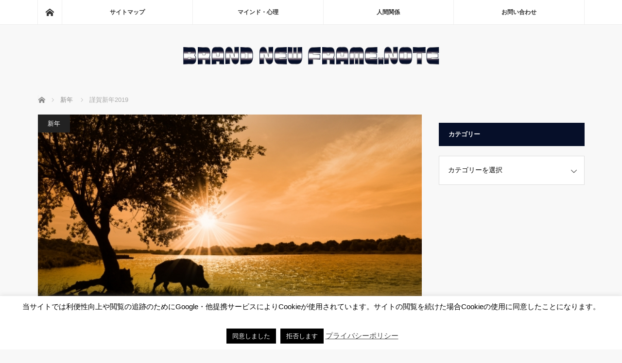

--- FILE ---
content_type: text/html; charset=UTF-8
request_url: https://reframenote.com/1960.html
body_size: 22607
content:
<!DOCTYPE html>
<html class="pc" lang="ja">
<head>
<!-- Google Tag Manager -->
<script>(function(w,d,s,l,i){w[l]=w[l]||[];w[l].push({'gtm.start':
new Date().getTime(),event:'gtm.js'});var f=d.getElementsByTagName(s)[0],
j=d.createElement(s),dl=l!='dataLayer'?'&l='+l:'';j.async=true;j.src=
'https://www.googletagmanager.com/gtm.js?id='+i+dl;f.parentNode.insertBefore(j,f);
})(window,document,'script','dataLayer','GTM-5T2JWPV');</script>
<!-- End Google Tag Manager -->
<meta charset="UTF-8">
<!--[if IE]><meta http-equiv="X-UA-Compatible" content="IE=edge"><![endif]-->
<meta name="viewport" content="width=device-width">
<title>謹賀新年2019 | BRAND NEW FRAME.NOTE</title>
<meta name="description" content="あけましておめでとうございます。2018年はどんな１年でしたか？「仕事でストレスを抱えてしまう日々を耐える1年だった。」「何かを始めようとしたけど、何をしていいかわからず、悶々とした日々を過ごした1年だった。">
<link rel="pingback" href="https://reframenote.com/xmlrpc.php">
<meta name='robots' content='max-image-preview:large' />
<link rel='dns-prefetch' href='//webfonts.xserver.jp' />
<link rel='dns-prefetch' href='//www.google.com' />
<link rel="alternate" type="application/rss+xml" title="BRAND NEW FRAME.NOTE &raquo; フィード" href="https://reframenote.com/feed" />
<link rel="alternate" type="application/rss+xml" title="BRAND NEW FRAME.NOTE &raquo; コメントフィード" href="https://reframenote.com/comments/feed" />
<link rel="alternate" type="application/rss+xml" title="BRAND NEW FRAME.NOTE &raquo; 謹賀新年2019 のコメントのフィード" href="https://reframenote.com/1960.html/feed" />
<link rel="alternate" title="oEmbed (JSON)" type="application/json+oembed" href="https://reframenote.com/wp-json/oembed/1.0/embed?url=https%3A%2F%2Freframenote.com%2F1960.html" />
<link rel="alternate" title="oEmbed (XML)" type="text/xml+oembed" href="https://reframenote.com/wp-json/oembed/1.0/embed?url=https%3A%2F%2Freframenote.com%2F1960.html&#038;format=xml" />
<link rel="preconnect" href="https://fonts.googleapis.com">
<link rel="preconnect" href="https://fonts.gstatic.com" crossorigin>
<link href="https://fonts.googleapis.com/css2?family=Noto+Sans+JP:wght@400;600" rel="stylesheet">
<!-- reframenote.com is managing ads with Advanced Ads 2.0.16 – https://wpadvancedads.com/ --><script id="refra-ready">
			window.advanced_ads_ready=function(e,a){a=a||"complete";var d=function(e){return"interactive"===a?"loading"!==e:"complete"===e};d(document.readyState)?e():document.addEventListener("readystatechange",(function(a){d(a.target.readyState)&&e()}),{once:"interactive"===a})},window.advanced_ads_ready_queue=window.advanced_ads_ready_queue||[];		</script>
		<style id='wp-img-auto-sizes-contain-inline-css' type='text/css'>
img:is([sizes=auto i],[sizes^="auto," i]){contain-intrinsic-size:3000px 1500px}
/*# sourceURL=wp-img-auto-sizes-contain-inline-css */
</style>
<link rel='stylesheet' id='style-css' href='https://reframenote.com/wp-content/themes/mag_tcd036/style.css?ver=4.0' type='text/css' media='screen' />
<style id='wp-block-library-inline-css' type='text/css'>
:root{--wp-block-synced-color:#7a00df;--wp-block-synced-color--rgb:122,0,223;--wp-bound-block-color:var(--wp-block-synced-color);--wp-editor-canvas-background:#ddd;--wp-admin-theme-color:#007cba;--wp-admin-theme-color--rgb:0,124,186;--wp-admin-theme-color-darker-10:#006ba1;--wp-admin-theme-color-darker-10--rgb:0,107,160.5;--wp-admin-theme-color-darker-20:#005a87;--wp-admin-theme-color-darker-20--rgb:0,90,135;--wp-admin-border-width-focus:2px}@media (min-resolution:192dpi){:root{--wp-admin-border-width-focus:1.5px}}.wp-element-button{cursor:pointer}:root .has-very-light-gray-background-color{background-color:#eee}:root .has-very-dark-gray-background-color{background-color:#313131}:root .has-very-light-gray-color{color:#eee}:root .has-very-dark-gray-color{color:#313131}:root .has-vivid-green-cyan-to-vivid-cyan-blue-gradient-background{background:linear-gradient(135deg,#00d084,#0693e3)}:root .has-purple-crush-gradient-background{background:linear-gradient(135deg,#34e2e4,#4721fb 50%,#ab1dfe)}:root .has-hazy-dawn-gradient-background{background:linear-gradient(135deg,#faaca8,#dad0ec)}:root .has-subdued-olive-gradient-background{background:linear-gradient(135deg,#fafae1,#67a671)}:root .has-atomic-cream-gradient-background{background:linear-gradient(135deg,#fdd79a,#004a59)}:root .has-nightshade-gradient-background{background:linear-gradient(135deg,#330968,#31cdcf)}:root .has-midnight-gradient-background{background:linear-gradient(135deg,#020381,#2874fc)}:root{--wp--preset--font-size--normal:16px;--wp--preset--font-size--huge:42px}.has-regular-font-size{font-size:1em}.has-larger-font-size{font-size:2.625em}.has-normal-font-size{font-size:var(--wp--preset--font-size--normal)}.has-huge-font-size{font-size:var(--wp--preset--font-size--huge)}.has-text-align-center{text-align:center}.has-text-align-left{text-align:left}.has-text-align-right{text-align:right}.has-fit-text{white-space:nowrap!important}#end-resizable-editor-section{display:none}.aligncenter{clear:both}.items-justified-left{justify-content:flex-start}.items-justified-center{justify-content:center}.items-justified-right{justify-content:flex-end}.items-justified-space-between{justify-content:space-between}.screen-reader-text{border:0;clip-path:inset(50%);height:1px;margin:-1px;overflow:hidden;padding:0;position:absolute;width:1px;word-wrap:normal!important}.screen-reader-text:focus{background-color:#ddd;clip-path:none;color:#444;display:block;font-size:1em;height:auto;left:5px;line-height:normal;padding:15px 23px 14px;text-decoration:none;top:5px;width:auto;z-index:100000}html :where(.has-border-color){border-style:solid}html :where([style*=border-top-color]){border-top-style:solid}html :where([style*=border-right-color]){border-right-style:solid}html :where([style*=border-bottom-color]){border-bottom-style:solid}html :where([style*=border-left-color]){border-left-style:solid}html :where([style*=border-width]){border-style:solid}html :where([style*=border-top-width]){border-top-style:solid}html :where([style*=border-right-width]){border-right-style:solid}html :where([style*=border-bottom-width]){border-bottom-style:solid}html :where([style*=border-left-width]){border-left-style:solid}html :where(img[class*=wp-image-]){height:auto;max-width:100%}:where(figure){margin:0 0 1em}html :where(.is-position-sticky){--wp-admin--admin-bar--position-offset:var(--wp-admin--admin-bar--height,0px)}@media screen and (max-width:600px){html :where(.is-position-sticky){--wp-admin--admin-bar--position-offset:0px}}

/*# sourceURL=wp-block-library-inline-css */
</style><style id='global-styles-inline-css' type='text/css'>
:root{--wp--preset--aspect-ratio--square: 1;--wp--preset--aspect-ratio--4-3: 4/3;--wp--preset--aspect-ratio--3-4: 3/4;--wp--preset--aspect-ratio--3-2: 3/2;--wp--preset--aspect-ratio--2-3: 2/3;--wp--preset--aspect-ratio--16-9: 16/9;--wp--preset--aspect-ratio--9-16: 9/16;--wp--preset--color--black: #000000;--wp--preset--color--cyan-bluish-gray: #abb8c3;--wp--preset--color--white: #ffffff;--wp--preset--color--pale-pink: #f78da7;--wp--preset--color--vivid-red: #cf2e2e;--wp--preset--color--luminous-vivid-orange: #ff6900;--wp--preset--color--luminous-vivid-amber: #fcb900;--wp--preset--color--light-green-cyan: #7bdcb5;--wp--preset--color--vivid-green-cyan: #00d084;--wp--preset--color--pale-cyan-blue: #8ed1fc;--wp--preset--color--vivid-cyan-blue: #0693e3;--wp--preset--color--vivid-purple: #9b51e0;--wp--preset--gradient--vivid-cyan-blue-to-vivid-purple: linear-gradient(135deg,rgb(6,147,227) 0%,rgb(155,81,224) 100%);--wp--preset--gradient--light-green-cyan-to-vivid-green-cyan: linear-gradient(135deg,rgb(122,220,180) 0%,rgb(0,208,130) 100%);--wp--preset--gradient--luminous-vivid-amber-to-luminous-vivid-orange: linear-gradient(135deg,rgb(252,185,0) 0%,rgb(255,105,0) 100%);--wp--preset--gradient--luminous-vivid-orange-to-vivid-red: linear-gradient(135deg,rgb(255,105,0) 0%,rgb(207,46,46) 100%);--wp--preset--gradient--very-light-gray-to-cyan-bluish-gray: linear-gradient(135deg,rgb(238,238,238) 0%,rgb(169,184,195) 100%);--wp--preset--gradient--cool-to-warm-spectrum: linear-gradient(135deg,rgb(74,234,220) 0%,rgb(151,120,209) 20%,rgb(207,42,186) 40%,rgb(238,44,130) 60%,rgb(251,105,98) 80%,rgb(254,248,76) 100%);--wp--preset--gradient--blush-light-purple: linear-gradient(135deg,rgb(255,206,236) 0%,rgb(152,150,240) 100%);--wp--preset--gradient--blush-bordeaux: linear-gradient(135deg,rgb(254,205,165) 0%,rgb(254,45,45) 50%,rgb(107,0,62) 100%);--wp--preset--gradient--luminous-dusk: linear-gradient(135deg,rgb(255,203,112) 0%,rgb(199,81,192) 50%,rgb(65,88,208) 100%);--wp--preset--gradient--pale-ocean: linear-gradient(135deg,rgb(255,245,203) 0%,rgb(182,227,212) 50%,rgb(51,167,181) 100%);--wp--preset--gradient--electric-grass: linear-gradient(135deg,rgb(202,248,128) 0%,rgb(113,206,126) 100%);--wp--preset--gradient--midnight: linear-gradient(135deg,rgb(2,3,129) 0%,rgb(40,116,252) 100%);--wp--preset--font-size--small: 13px;--wp--preset--font-size--medium: 20px;--wp--preset--font-size--large: 36px;--wp--preset--font-size--x-large: 42px;--wp--preset--spacing--20: 0.44rem;--wp--preset--spacing--30: 0.67rem;--wp--preset--spacing--40: 1rem;--wp--preset--spacing--50: 1.5rem;--wp--preset--spacing--60: 2.25rem;--wp--preset--spacing--70: 3.38rem;--wp--preset--spacing--80: 5.06rem;--wp--preset--shadow--natural: 6px 6px 9px rgba(0, 0, 0, 0.2);--wp--preset--shadow--deep: 12px 12px 50px rgba(0, 0, 0, 0.4);--wp--preset--shadow--sharp: 6px 6px 0px rgba(0, 0, 0, 0.2);--wp--preset--shadow--outlined: 6px 6px 0px -3px rgb(255, 255, 255), 6px 6px rgb(0, 0, 0);--wp--preset--shadow--crisp: 6px 6px 0px rgb(0, 0, 0);}:where(.is-layout-flex){gap: 0.5em;}:where(.is-layout-grid){gap: 0.5em;}body .is-layout-flex{display: flex;}.is-layout-flex{flex-wrap: wrap;align-items: center;}.is-layout-flex > :is(*, div){margin: 0;}body .is-layout-grid{display: grid;}.is-layout-grid > :is(*, div){margin: 0;}:where(.wp-block-columns.is-layout-flex){gap: 2em;}:where(.wp-block-columns.is-layout-grid){gap: 2em;}:where(.wp-block-post-template.is-layout-flex){gap: 1.25em;}:where(.wp-block-post-template.is-layout-grid){gap: 1.25em;}.has-black-color{color: var(--wp--preset--color--black) !important;}.has-cyan-bluish-gray-color{color: var(--wp--preset--color--cyan-bluish-gray) !important;}.has-white-color{color: var(--wp--preset--color--white) !important;}.has-pale-pink-color{color: var(--wp--preset--color--pale-pink) !important;}.has-vivid-red-color{color: var(--wp--preset--color--vivid-red) !important;}.has-luminous-vivid-orange-color{color: var(--wp--preset--color--luminous-vivid-orange) !important;}.has-luminous-vivid-amber-color{color: var(--wp--preset--color--luminous-vivid-amber) !important;}.has-light-green-cyan-color{color: var(--wp--preset--color--light-green-cyan) !important;}.has-vivid-green-cyan-color{color: var(--wp--preset--color--vivid-green-cyan) !important;}.has-pale-cyan-blue-color{color: var(--wp--preset--color--pale-cyan-blue) !important;}.has-vivid-cyan-blue-color{color: var(--wp--preset--color--vivid-cyan-blue) !important;}.has-vivid-purple-color{color: var(--wp--preset--color--vivid-purple) !important;}.has-black-background-color{background-color: var(--wp--preset--color--black) !important;}.has-cyan-bluish-gray-background-color{background-color: var(--wp--preset--color--cyan-bluish-gray) !important;}.has-white-background-color{background-color: var(--wp--preset--color--white) !important;}.has-pale-pink-background-color{background-color: var(--wp--preset--color--pale-pink) !important;}.has-vivid-red-background-color{background-color: var(--wp--preset--color--vivid-red) !important;}.has-luminous-vivid-orange-background-color{background-color: var(--wp--preset--color--luminous-vivid-orange) !important;}.has-luminous-vivid-amber-background-color{background-color: var(--wp--preset--color--luminous-vivid-amber) !important;}.has-light-green-cyan-background-color{background-color: var(--wp--preset--color--light-green-cyan) !important;}.has-vivid-green-cyan-background-color{background-color: var(--wp--preset--color--vivid-green-cyan) !important;}.has-pale-cyan-blue-background-color{background-color: var(--wp--preset--color--pale-cyan-blue) !important;}.has-vivid-cyan-blue-background-color{background-color: var(--wp--preset--color--vivid-cyan-blue) !important;}.has-vivid-purple-background-color{background-color: var(--wp--preset--color--vivid-purple) !important;}.has-black-border-color{border-color: var(--wp--preset--color--black) !important;}.has-cyan-bluish-gray-border-color{border-color: var(--wp--preset--color--cyan-bluish-gray) !important;}.has-white-border-color{border-color: var(--wp--preset--color--white) !important;}.has-pale-pink-border-color{border-color: var(--wp--preset--color--pale-pink) !important;}.has-vivid-red-border-color{border-color: var(--wp--preset--color--vivid-red) !important;}.has-luminous-vivid-orange-border-color{border-color: var(--wp--preset--color--luminous-vivid-orange) !important;}.has-luminous-vivid-amber-border-color{border-color: var(--wp--preset--color--luminous-vivid-amber) !important;}.has-light-green-cyan-border-color{border-color: var(--wp--preset--color--light-green-cyan) !important;}.has-vivid-green-cyan-border-color{border-color: var(--wp--preset--color--vivid-green-cyan) !important;}.has-pale-cyan-blue-border-color{border-color: var(--wp--preset--color--pale-cyan-blue) !important;}.has-vivid-cyan-blue-border-color{border-color: var(--wp--preset--color--vivid-cyan-blue) !important;}.has-vivid-purple-border-color{border-color: var(--wp--preset--color--vivid-purple) !important;}.has-vivid-cyan-blue-to-vivid-purple-gradient-background{background: var(--wp--preset--gradient--vivid-cyan-blue-to-vivid-purple) !important;}.has-light-green-cyan-to-vivid-green-cyan-gradient-background{background: var(--wp--preset--gradient--light-green-cyan-to-vivid-green-cyan) !important;}.has-luminous-vivid-amber-to-luminous-vivid-orange-gradient-background{background: var(--wp--preset--gradient--luminous-vivid-amber-to-luminous-vivid-orange) !important;}.has-luminous-vivid-orange-to-vivid-red-gradient-background{background: var(--wp--preset--gradient--luminous-vivid-orange-to-vivid-red) !important;}.has-very-light-gray-to-cyan-bluish-gray-gradient-background{background: var(--wp--preset--gradient--very-light-gray-to-cyan-bluish-gray) !important;}.has-cool-to-warm-spectrum-gradient-background{background: var(--wp--preset--gradient--cool-to-warm-spectrum) !important;}.has-blush-light-purple-gradient-background{background: var(--wp--preset--gradient--blush-light-purple) !important;}.has-blush-bordeaux-gradient-background{background: var(--wp--preset--gradient--blush-bordeaux) !important;}.has-luminous-dusk-gradient-background{background: var(--wp--preset--gradient--luminous-dusk) !important;}.has-pale-ocean-gradient-background{background: var(--wp--preset--gradient--pale-ocean) !important;}.has-electric-grass-gradient-background{background: var(--wp--preset--gradient--electric-grass) !important;}.has-midnight-gradient-background{background: var(--wp--preset--gradient--midnight) !important;}.has-small-font-size{font-size: var(--wp--preset--font-size--small) !important;}.has-medium-font-size{font-size: var(--wp--preset--font-size--medium) !important;}.has-large-font-size{font-size: var(--wp--preset--font-size--large) !important;}.has-x-large-font-size{font-size: var(--wp--preset--font-size--x-large) !important;}
/*# sourceURL=global-styles-inline-css */
</style>

<style id='classic-theme-styles-inline-css' type='text/css'>
/*! This file is auto-generated */
.wp-block-button__link{color:#fff;background-color:#32373c;border-radius:9999px;box-shadow:none;text-decoration:none;padding:calc(.667em + 2px) calc(1.333em + 2px);font-size:1.125em}.wp-block-file__button{background:#32373c;color:#fff;text-decoration:none}
/*# sourceURL=/wp-includes/css/classic-themes.min.css */
</style>
<link rel='stylesheet' id='cookie-law-info-css' href='https://reframenote.com/wp-content/plugins/cookie-law-info/legacy/public/css/cookie-law-info-public.css?ver=3.3.9.1' type='text/css' media='all' />
<link rel='stylesheet' id='cookie-law-info-gdpr-css' href='https://reframenote.com/wp-content/plugins/cookie-law-info/legacy/public/css/cookie-law-info-gdpr.css?ver=3.3.9.1' type='text/css' media='all' />
<link rel='stylesheet' id='pz-linkcard-css-css' href='//reframenote.com/wp-content/uploads/pz-linkcard/style/style.min.css?ver=2.5.8.4' type='text/css' media='all' />
<link rel='stylesheet' id='sb-type-std-css' href='https://reframenote.com/wp-content/plugins/speech-bubble/css/sb-type-std.css?ver=6.9' type='text/css' media='all' />
<link rel='stylesheet' id='sb-type-fb-css' href='https://reframenote.com/wp-content/plugins/speech-bubble/css/sb-type-fb.css?ver=6.9' type='text/css' media='all' />
<link rel='stylesheet' id='sb-type-fb-flat-css' href='https://reframenote.com/wp-content/plugins/speech-bubble/css/sb-type-fb-flat.css?ver=6.9' type='text/css' media='all' />
<link rel='stylesheet' id='sb-type-ln-css' href='https://reframenote.com/wp-content/plugins/speech-bubble/css/sb-type-ln.css?ver=6.9' type='text/css' media='all' />
<link rel='stylesheet' id='sb-type-ln-flat-css' href='https://reframenote.com/wp-content/plugins/speech-bubble/css/sb-type-ln-flat.css?ver=6.9' type='text/css' media='all' />
<link rel='stylesheet' id='sb-type-pink-css' href='https://reframenote.com/wp-content/plugins/speech-bubble/css/sb-type-pink.css?ver=6.9' type='text/css' media='all' />
<link rel='stylesheet' id='sb-type-rtail-css' href='https://reframenote.com/wp-content/plugins/speech-bubble/css/sb-type-rtail.css?ver=6.9' type='text/css' media='all' />
<link rel='stylesheet' id='sb-type-drop-css' href='https://reframenote.com/wp-content/plugins/speech-bubble/css/sb-type-drop.css?ver=6.9' type='text/css' media='all' />
<link rel='stylesheet' id='sb-type-think-css' href='https://reframenote.com/wp-content/plugins/speech-bubble/css/sb-type-think.css?ver=6.9' type='text/css' media='all' />
<link rel='stylesheet' id='sb-no-br-css' href='https://reframenote.com/wp-content/plugins/speech-bubble/css/sb-no-br.css?ver=6.9' type='text/css' media='all' />
<link rel='stylesheet' id='toc-screen-css' href='https://reframenote.com/wp-content/plugins/table-of-contents-plus/screen.min.css?ver=2411.1' type='text/css' media='all' />
<link rel='stylesheet' id='wp-v-icons-css-css' href='https://reframenote.com/wp-content/plugins/wp-visual-icon-fonts/css/wpvi-fa4.css?ver=6.9' type='text/css' media='all' />
<link rel='stylesheet' id='fancybox-css' href='https://reframenote.com/wp-content/plugins/easy-fancybox/fancybox/1.5.4/jquery.fancybox.min.css?ver=6.9' type='text/css' media='screen' />
<style>:root {
  --tcd-font-type1: Arial,"Hiragino Sans","Yu Gothic Medium","Meiryo",sans-serif;
  --tcd-font-type2: "Times New Roman",Times,"Yu Mincho","游明朝","游明朝体","Hiragino Mincho Pro",serif;
  --tcd-font-type3: Palatino,"Yu Kyokasho","游教科書体","UD デジタル 教科書体 N","游明朝","游明朝体","Hiragino Mincho Pro","Meiryo",serif;
  --tcd-font-type-logo: "Noto Sans JP",sans-serif;
}</style>
<script type="text/javascript" src="https://reframenote.com/wp-includes/js/jquery/jquery.min.js?ver=3.7.1" id="jquery-core-js"></script>
<script type="text/javascript" src="https://reframenote.com/wp-includes/js/jquery/jquery-migrate.min.js?ver=3.4.1" id="jquery-migrate-js"></script>
<script type="text/javascript" src="//webfonts.xserver.jp/js/xserverv3.js?fadein=0&amp;ver=2.0.9" id="typesquare_std-js"></script>
<script type="text/javascript" id="cookie-law-info-js-extra">
/* <![CDATA[ */
var Cli_Data = {"nn_cookie_ids":[],"cookielist":[],"non_necessary_cookies":[],"ccpaEnabled":"","ccpaRegionBased":"","ccpaBarEnabled":"","strictlyEnabled":["necessary","obligatoire"],"ccpaType":"gdpr","js_blocking":"","custom_integration":"","triggerDomRefresh":"","secure_cookies":""};
var cli_cookiebar_settings = {"animate_speed_hide":"500","animate_speed_show":"500","background":"#fff","border":"#444","border_on":"","button_1_button_colour":"#000","button_1_button_hover":"#000000","button_1_link_colour":"#fff","button_1_as_button":"1","button_1_new_win":"","button_2_button_colour":"#333","button_2_button_hover":"#292929","button_2_link_colour":"#444","button_2_as_button":"","button_2_hidebar":"1","button_3_button_colour":"#000","button_3_button_hover":"#000000","button_3_link_colour":"#fff","button_3_as_button":"1","button_3_new_win":"","button_4_button_colour":"#000","button_4_button_hover":"#000000","button_4_link_colour":"#fff","button_4_as_button":"1","button_7_button_colour":"#61a229","button_7_button_hover":"#4e8221","button_7_link_colour":"#fff","button_7_as_button":"1","button_7_new_win":"","font_family":"inherit","header_fix":"","notify_animate_hide":"1","notify_animate_show":"","notify_div_id":"#cookie-law-info-bar","notify_position_horizontal":"right","notify_position_vertical":"bottom","scroll_close":"","scroll_close_reload":"","accept_close_reload":"","reject_close_reload":"","showagain_tab":"1","showagain_background":"#fff","showagain_border":"#000","showagain_div_id":"#cookie-law-info-again","showagain_x_position":"100px","text":"#000","show_once_yn":"","show_once":"10000","logging_on":"","as_popup":"","popup_overlay":"1","bar_heading_text":"","cookie_bar_as":"banner","popup_showagain_position":"bottom-right","widget_position":"left"};
var log_object = {"ajax_url":"https://reframenote.com/wp-admin/admin-ajax.php"};
//# sourceURL=cookie-law-info-js-extra
/* ]]> */
</script>
<script type="text/javascript" src="https://reframenote.com/wp-content/plugins/cookie-law-info/legacy/public/js/cookie-law-info-public.js?ver=3.3.9.1" id="cookie-law-info-js"></script>
<link rel="https://api.w.org/" href="https://reframenote.com/wp-json/" /><link rel="alternate" title="JSON" type="application/json" href="https://reframenote.com/wp-json/wp/v2/posts/1960" /><link rel="canonical" href="https://reframenote.com/1960.html" />
<link rel='shortlink' href='https://reframenote.com/?p=1960' />
<link rel="apple-touch-icon" sizes="76x76" href="/wp-content/uploads/fbrfg/apple-touch-icon.png">
<link rel="icon" type="image/png" sizes="32x32" href="/wp-content/uploads/fbrfg/favicon-32x32.png">
<link rel="icon" type="image/png" sizes="16x16" href="/wp-content/uploads/fbrfg/favicon-16x16.png">
<link rel="manifest" href="/wp-content/uploads/fbrfg/site.webmanifest">
<link rel="mask-icon" href="/wp-content/uploads/fbrfg/safari-pinned-tab.svg" color="#5bbad5">
<link rel="shortcut icon" href="/wp-content/uploads/fbrfg/favicon.ico">
<meta name="msapplication-TileColor" content="#da532c">
<meta name="msapplication-config" content="/wp-content/uploads/fbrfg/browserconfig.xml">
<meta name="theme-color" content="#ffffff">
<script src="https://reframenote.com/wp-content/themes/mag_tcd036/js/jquery.easing.js?ver=4.0"></script>
<script src="https://reframenote.com/wp-content/themes/mag_tcd036/js/jscript.js?ver=4.0"></script>
<script src="https://reframenote.com/wp-content/themes/mag_tcd036/js/comment.js?ver=4.0"></script>

<link rel="stylesheet" media="screen and (max-width:770px)" href="https://reframenote.com/wp-content/themes/mag_tcd036/responsive.css?ver=4.0">
<link rel="stylesheet" media="screen and (max-width:770px)" href="https://reframenote.com/wp-content/themes/mag_tcd036/footer-bar.css?ver=4.0">
<link rel="stylesheet" href="https://reframenote.com/wp-content/themes/mag_tcd036/css/sns-button.css?ver=4.0">

<link rel="stylesheet" href="https://reframenote.com/wp-content/themes/mag_tcd036/japanese.css?ver=4.0">

<!--[if lt IE 9]>
<script src="https://reframenote.com/wp-content/themes/mag_tcd036/js/html5.js?ver=4.0"></script>
<![endif]-->

<style type="text/css">



body, input, textarea {
  font-family: var(--tcd-font-type1) !important;
}
.rich_font_logo { font-family: var(--tcd-font-type-logo); font-weight: bold !important;}

.side_headline, #copyright, .page_navi span.current, .archive_headline, #pickup_post .headline, #related_post .headline, #comment_headline, .post_list .category a, #footer_post_list .category a, .mobile .footer_headline, #page_title, .widget_block .wp-block-heading
 { background-color:#060F29; }

a:hover, #comment_header ul li a:hover, .post_content a, .custom-html-widget a
 { color:#450FD9; }
.post_content .q_button { color:#fff; }
.pc #global_menu > ul > li a:hover, .pc #global_menu > ul > li.active > a, .pc #global_menu ul ul a, #return_top a:hover, .next_page_link a:hover, .page_navi a:hover, .collapse_category_list li a:hover .count,
  #wp-calendar td a:hover, #wp-calendar #prev a:hover, #wp-calendar #next a:hover, .widget_search #search-btn input:hover, .widget_search #searchsubmit:hover, .side_widget.google_search #searchsubmit:hover,
   #submit_comment:hover, #comment_header ul li a:hover, #comment_header ul li.comment_switch_active a, #comment_header #comment_closed p, #post_pagination a:hover, #post_pagination p, a.menu_button:hover
    { background-color:#450FD9; }

.pc #global_menu_wrap .home_menu:hover { background:#450FD9 url(https://reframenote.com/wp-content/themes/mag_tcd036/img/header/home.png) no-repeat center; }
.pc #global_menu > ul > li a:hover, .pc #global_menu > ul > li.active > a { border-color:#450FD9; }

.mobile #global_menu li a:hover, .mobile #global_menu_wrap .home_menu:hover { background-color:#450FD9 !important; }

#comment_textarea textarea:focus, #guest_info input:focus, #comment_header ul li a:hover, #comment_header ul li.comment_switch_active a, #comment_header #comment_closed p
 { border-color:#450FD9; }

#comment_header ul li.comment_switch_active a:after, #comment_header #comment_closed p:after
 { border-color:#450FD9 transparent transparent transparent; }

.pc #global_menu ul ul a:hover
 { background-color:#0B007A; }

.user_sns li a:hover
 { background-color:#450FD9; border-color:#450FD9; }

.collapse_category_list li a:before
 { border-color: transparent transparent transparent #450FD9; }

#previous_next_post .prev_post a:hover, #previous_next_post .next_post a:hover
 { background-color:#450FD9 !important; }

#footer_post_list .title { color:#FFFFFF; background:rgba(6,15,41,0.4); }

#post_title { font-size:21px; }
.post_content { font-size:16px; }

@media screen and (max-width: 770px) {
.single_banner_right {
    display: none;
}
}
</style>


<style type="text/css"></style><link rel="amphtml" href="https://reframenote.com/1960.html/amp"><script async src="https://pagead2.googlesyndication.com/pagead/js/adsbygoogle.js?client=ca-pub-2056576821921700"
     crossorigin="anonymous"></script>
</head>
<body class="wp-singular post-template-default single single-post postid-1960 single-format-standard wp-embed-responsive wp-theme-mag_tcd036 aa-prefix-refra-">
<!-- Google Tag Manager (noscript) -->
<noscript><iframe src="https://www.googletagmanager.com/ns.html?id=GTM-5T2JWPV"
height="0" width="0" style="display:none;visibility:hidden"></iframe></noscript>
<!-- End Google Tag Manager (noscript) -->
 <!-- global menu -->
  <div id="global_menu_wrap">
  <div id="global_menu" class="clearfix">
   <a class="home_menu" href="https://reframenote.com/"><span>ホーム</span></a>
   <ul id="menu-%e3%82%b0%e3%83%ad%e3%83%bc%e3%83%90%e3%83%ab%e3%83%a1%e3%83%8b%e3%83%a5%e3%83%bc" class="menu"><li id="menu-item-1758" class="menu-item menu-item-type-post_type menu-item-object-page menu-item-1758"><a href="https://reframenote.com/sitemap">サイトマップ</a></li>
<li id="menu-item-3200" class="menu-item menu-item-type-taxonomy menu-item-object-category menu-item-has-children menu-item-3200"><a href="https://reframenote.com/category/self-enlightenment/mind">マインド・心理</a>
<ul class="sub-menu">
	<li id="menu-item-3201" class="menu-item menu-item-type-taxonomy menu-item-object-category menu-item-3201"><a href="https://reframenote.com/category/self-enlightenment/mind/coaching">コーチング</a></li>
	<li id="menu-item-3202" class="menu-item menu-item-type-taxonomy menu-item-object-category menu-item-3202"><a href="https://reframenote.com/category/self-enlightenment/mind/%ef%bd%8danagement">マネージメント</a></li>
	<li id="menu-item-3203" class="menu-item menu-item-type-taxonomy menu-item-object-category menu-item-3203"><a href="https://reframenote.com/category/self-enlightenment/mind/mental-health">メンタルヘルス</a></li>
</ul>
</li>
<li id="menu-item-3199" class="menu-item menu-item-type-taxonomy menu-item-object-category menu-item-has-children menu-item-3199"><a href="https://reframenote.com/category/self-enlightenment/human-relations">人間関係</a>
<ul class="sub-menu">
	<li id="menu-item-1267" class="menu-item menu-item-type-taxonomy menu-item-object-category menu-item-1267"><a href="https://reframenote.com/category/self-enlightenment/human-relations/communication">コミュニケーション</a></li>
	<li id="menu-item-1357" class="menu-item menu-item-type-taxonomy menu-item-object-category menu-item-1357"><a href="https://reframenote.com/category/self-enlightenment/human-relations/couple-osusumebook">夫婦関係</a></li>
	<li id="menu-item-541" class="menu-item menu-item-type-taxonomy menu-item-object-category menu-item-541"><a href="https://reframenote.com/category/self-enlightenment/human-relations/kosodate-osusumebook">子育て</a></li>
</ul>
</li>
<li id="menu-item-19" class="menu-item menu-item-type-post_type menu-item-object-page menu-item-19"><a href="https://reframenote.com/contact">お問い合わせ</a></li>
</ul>  </div>
 </div>
 
 <div id="header">

  <!-- logo -->
  <div id='logo_image'>
<div id="logo"><a href=" https://reframenote.com/" title="BRAND NEW FRAME.NOTE" data-label="BRAND NEW FRAME.NOTE"><img src="https://reframenote.com/wp-content/uploads/tcd-w/logo.png?1769220104" alt="BRAND NEW FRAME.NOTE" title="BRAND NEW FRAME.NOTE" /></a></div>
</div>

    <p id="site_description"></p>
  
    <a href="#" class="menu_button"><span>menu</span></a>
  
 </div><!-- END #header -->

 <div id="main_contents" class="clearfix">

  <!-- bread crumb -->
    
<ul id="bread_crumb" class="clearfix" itemscope itemtype="http://schema.org/BreadcrumbList">
 <li itemprop="itemListElement" itemscope itemtype="http://schema.org/ListItem" class="home"><a itemprop="item" href="https://reframenote.com/"><span itemprop="name">ホーム</span></a><meta itemprop="position" content="1" /></li>

 <li itemprop="itemListElement" itemscope itemtype="http://schema.org/ListItem">
     <a itemprop="item" href="https://reframenote.com/category/notes/new-year"><span itemprop="name">新年</span></a>
       <meta itemprop="position" content="2" /></li>
 <li itemprop="itemListElement" itemscope itemtype="http://schema.org/ListItem" class="last"><span itemprop="name">謹賀新年2019</span><meta itemprop="position" content="3" /></li>

</ul>
  
<div id="main_col">

 
 <div id="article">

      <div id="post_image">
   <img width="640" height="427" src="https://reframenote.com/wp-content/uploads/2019/01/20190104.jpg" class="attachment-size3 size-size3 wp-post-image" alt="" decoding="async" fetchpriority="high" srcset="https://reframenote.com/wp-content/uploads/2019/01/20190104.jpg 640w, https://reframenote.com/wp-content/uploads/2019/01/20190104-300x200.jpg 300w" sizes="(max-width: 640px) 100vw, 640px" />  </div>
    
  <div id="post_meta_top" class="clearfix">
   <p class="category"><a href="https://reframenote.com/category/notes/new-year" style="background-color:#;">新年</a></p>
   <p class="date"><time class="entry-date updated" datetime="2023-08-16T00:12:26+09:00">2019.01.4</time></p>  </div>

  <h1 id="post_title">謹賀新年2019</h1>

  <div class="post_content clearfix">
   <div class="refra-" id="refra-1206920803"><p class="well">記事内に広告が含まれています</p></div><p>あけましておめでとうございます。</p>
<p><strong>2018年はどんな１年でしたか？</strong></p>
<p>「仕事でストレスを抱えてしまう日々を耐える1年だった。」「何かを始めようとしたけど、何をしていいかわからず、悶々とした日々を過ごした1年だった。」</p>
<p><strong>そんなつらい1年でしたでしょうか。それとも、忙しくて、良いの1年だったと思えるような日々を過ごされましたでしょうか？</strong></p>
<p>私にとっては2018年は、なかなか濃密な1年でした。そんな1年を振り返りつつ、今年の抱負を書きたいと思います。</p>
<div id="toc_container" class="no_bullets"><p class="toc_title">目次</p><ul class="toc_list"><li><a href="#2018"><span class="toc_number toc_depth_1">1</span> 2018年振り返り</a><ul><li><a href="#i"><span class="toc_number toc_depth_2">1.1</span> 昨年の目標に赤面</a></li><li><a href="#i-2"><span class="toc_number toc_depth_2">1.2</span> 資格取得目標が未達成な理由</a></li></ul></li><li><a href="#2019"><span class="toc_number toc_depth_1">2</span> 2019年の目標</a><ul><li><a href="#WEB"><span class="toc_number toc_depth_2">2.1</span> まずはWEBライティングのカリキュラムの受講終了</a></li><li><a href="#i-3"><span class="toc_number toc_depth_2">2.2</span> 自己ブランディングする</a></li><li><a href="#DM"><span class="toc_number toc_depth_2">2.3</span> ニュースレターやDMを作るスキルアップ</a></li><li><a href="#Brand_New_FrameNote"><span class="toc_number toc_depth_2">2.4</span> 「Brand New Frame.Note」を役に立つブログに！</a></li></ul></li></ul></div>
<h3 class="style3b"><span id="2018">2018年振り返り</span></h3>
<h4 class="style4a"><span id="i">昨年の目標に赤面</span></h4>
<p>ちょうど1年前はブログを始めたばかりでした。何か発信したり、アウトプットしないと、グズな自分を抜け出せないと思って、始めたブログです。その1年前の私の抱負が、今思うとヒドイのです。</p>
<div class="cardlink"><a href="https://reframenote.com/106.html"><div class="cardlink_thumbnail"><img src='https://reframenote.com/wp-content/uploads/2018/01/201801_dog-120x120.jpeg' alt='謹賀新年2018' width=120 height=120 /></a></div><div class="cardlink_content"><span class="timestamp">2018.01.01</span><div class="cardlink_title"><a href="https://reframenote.com/106.html">謹賀新年2018 </a></div><div class="cardlink_excerpt">あけましておめでとうございます。

2017年はいかがでしたか？　私にとって、昨年2017年は変化の1年でした。

昨年2017年の年初は、カウンセリングの試験合格を目標にひらすらロールプレイングを行ってました。2月には、カウンセリングの試験に挑み、3...</div></div><div class="cardlink_footer"></div></div>
<p>今年の目標、「まずはGoogle AdSenseへ申し込む」って・・・。</p>
<p><span style="color: #ff0000;"><strong>レベル低い目標ですねぇ。</strong></span><span style="color: #ff0000;"><strong><br />
</strong></span><br />
本当に自分が書いたのかと思うと、びっくりです。しかもあっさり目標達成してるし・・・(笑)</p>
<p>そして2つ目の目標が、「資格取得、認定を受ける」です。しかし資格は、<span style="color: #000000;"><strong>受けてません。</strong>これでは</span><span style="color: #000000;">駄目です。もちろん、目標達成ではありません。</span></p>
<p>&gt;そのために資格を取ること、認定講座を受けること。<br />
&gt;具体的に何かというのは、書く機会があれば書きます。</p>
<p>文中にこんなこと書いてますが、具体的なことは書いてません。全然駄目ですね。我ながら情けない・・・。</p>
<p>今さらで申し訳ないのですが、何の資格を勉強しようとしていたかといいますと実はビジネス心理検定を勉強しようとしてました。<br />
資格の詳細はこちらです「<a href="https://bpmaster.jp/">ビジネス心理検定</a>」</p>
<p><span style="color: #000000;">2018年の目標にしたのに、何故ビジネス心理検定を受けなかったかといいますと、</span>それには理由があるのです。</p>
<h4 class="style4a"><span id="i-2">資格取得目標が未達成な理由</span></h4>
<p>資格取得目標に取り掛かれなかった理由。それはですね・・・</p>
<p><span style="color: #0000ff;"><strong>ダイレクト出版の影響を受けたからです。</strong></span></p>
<p>2018年2月に、資格取得を目標とする私の前に、ダイレクト出版が現れました。その出会いのせいで、多くの時間とお金を、消費しました(笑)。そのせいで予定が変わってしまったのです。詳細はこちらの記事でも書いてます。</p>
<div class="cardlink"><a href="https://reframenote.com/1118.html"><div class="cardlink_thumbnail"><img src='https://reframenote.com/wp-content/uploads/2018/05/20180510_01-120x120.jpeg' alt='ダイレクト出版は怪しい会社なのか？恐る恐る無料本を購入したその後の話' width=120 height=120 /></a></div><div class="cardlink_content"><span class="timestamp">2018.05.10</span><div class="cardlink_title"><a href="https://reframenote.com/1118.html">ダイレクト出版は怪しい会社なのか？恐る恐る無料本を購入したその後の話 </a></div><div class="cardlink_excerpt">「ダイレクト出版って、なんだか怪しくないか？」「ダイレクト出版の評判って、どうなんだろう？」

ダイレクト出版に関してそんな疑問をお持ちの方、わかりますわかります、私も最初はそんな気持ちでした。
広告の画像も気持ち悪いものを使っているという記事（http...</div></div><div class="cardlink_footer"></div></div>
<p>2018年2月ごろからダイレクト出版のペースにはまり、AWAIセールスライティング通信講座入門編を購入することになり、その勉強に9ヶ月の時間がかかりました。それが「ビジネス心理検定」に時間を割けなかった原因です。つまり年初の予定も、2ヶ月経過して予定が大幅に変わってしまったのです。</p>
<p>しかし、コピーライティングの勉強は楽しかったですし、ダイレクト出版も楽しい会社なので結果はよしとしてます。</p>
<p>またダイレクト出版以外の講座にも時間を費やしました。<br />
小心者の私は、AWAI以外にいくつかのオンライン講座の申し込みをしたのです。<br />
前半（6月より前）は２つ受講してました。<br />
・ビジネス系<br />
・ライティング系<br />
後半（7月より後）は３つ受講してます。<br />
・「<a href="https://saleswriter.co.jp/onlyone/">ザ・セールスライター</a>」の在宅セールライターアカデミー<br />
・日本マーケティングライター協会の「<a href="https://school.jmwa.org/">JMWAオンラインスクール</a>」<br />
・ブログ・ブランディング</p>
<p>前半の２つは、受講が終わりましたが、後半の３つは今継続中です。</p>
<p><strong><span style="color: #ff0000;">おいおい！ノウハウコレクターやないか！</span></strong></p>
<p>と、突っ込まれそうですが、はい、結果的に、そうなってしまいました。</p>
<p>どうしてこれだけの講座を申し込むことになったかというと、2018年8月くらいからセミナーでの出会いがきっかけで、たまたまある会社のコンテンツのライティングをしていたことにより、必要なスキルを学ぶために申し込みしたのです。そのため、ノウハウコレクター状態になってしまい、時間に追われる2018年になってしまいました。</p>
<p>言い訳になるかもしれませんが、申し込みした講座はよいものでしたので、スキルや情報は十分なほど揃ってきたと思います。当分は他の講座に申し込みしなくてよさそうなのがせめてもの救いです。</p>
<h3 class="style3b"><span id="2019">2019年の目標</span></h3>
<p>2018年は、前述したように当初の予定が大幅に変わり、時間に追われる日々を送ってました。しかし、1年活動し続けたかいがあり、自力で稼げる状態を作ることができるかもしれないと希望が見えてきました。</p>
<p>そのため、どれをやるか決めれないくらい、たくさんやることができてしまいました。</p>
<h4 class="style4a"><span id="WEB">まずはWEBライティングのカリキュラムの受講終了</span></h4>
<p><span style="font-size: 14px;">なんのことかと言いますとJMWAオンラインスクールの講座のことです。WEBライター養成講座を受講してますが、きちんと完了します。</span></p>
<p>達成率１００％な目標なのであえて目標にする必要がないかと思われるかもしれませんが、WEBライター養成講座の価格が1万円ちょいくらい心理的にダメージが少なく感じているので、気がゆるむと何もせずに終わってしまいそうなのです。</p>
<p>というのも、AWAIの課題提出とライティングの仕事が重なってしまい、WEBライター養成講座の学習はお休みしてしまいました。休んでしますとやる気が失せてしまいます。<br />
ですからここであえて宣言し、1月中に再開して3月までには完了を目標にしたいのです。カリキュラムのボリュームはそれほど多くないので、なんとか終了できる思います。</p>
<p>なお、WEBライター養成講座を受講した理由ですが、JMWAから認定されればお仕事をくれる可能性があったからです。それって魅力ですよね。</p>
<p>それに、お仕事をいただけなかったとしても、WEBライター養成講座じたいはかなり素晴らしい講座であることが、途中段階でもわかっているので満足確定です。</p>
<h4 class="style4a"><span id="i-3">自己ブランディングする</span></h4>
<p>ブログ系の講座を購入しましたので、こちらを2019年はメイン活動にします。<br />
自己ブランディング化なんてできるかなと弱気になりますが、アフィリエイトも取り組みたいですし、何よりもLP（ランディングページ）を作れるようになりたいと思ってます。<br />
せっかくコピーライティングの勉強をしたからには、スキルを活かす道を切り開らいていきたいですしね。</p>
<h4 class="style4a"><span id="DM">ニュースレターやDMを作るスキルアップ</span></h4>
<p>2019年中に取り組むことができるかわかりませんが、ダイレクト出版だけでなく、そのパートナーである楠瀬さんの「ザ・セールスライター」の継続課金サービスに入会して勉強しているので、ニュースレターやDMは作れるようになりたいと思ってます。</p>
<p>これは、今ライティングで関わっている会社の力になれるスキルなので、時間が許すなら取り組みたいですね。</p>
<h4 class="style4a"><span id="Brand_New_FrameNote">「Brand New Frame.Note」を役に立つブログに！</span></h4>
<p>1年前に比べたら、たくさんの方が見てくださるようになりました。<br />
感謝の言葉しかございません。</p>
<p>もともとこのブログは、自分の学びのアウトプットの場という位置づけでしたが、もっと読者の役に立つ情報を載せたいと思っております。たとえば、私はさまざまな情報商材や本を買ってますので、それらの情報をブログに掲載することで、これから購入する人の役に立てればと思います。</p>
<p>私は情報商材や本の購入時は、購入者のコメントを参考しています。おかげさまで、あまり失敗しない購入ができていると思ってます。だからこそ、今度は私が情報を掲載し、恩返しする番です。そのため、情報が薄い過去のコンテンツに関しては、もっと濃い情報になるようリライトします。</p>
<p>2019年はこのような慌ただしい1年を過ごすことになりそうです。</p>
<p>それでは、今年もどうぞよろしくお願いいたします。</p>
     </div>

    <div id="single_share" class="clearfix">
   <div class="single_share">
<div class="share-type4 share-btm">
 
	<div class="sns mt10 mb45">
		<ul class="type4 clearfix">
			<li class="twitter">
				<a href="https://twitter.com/intent/tweet?text=%E8%AC%B9%E8%B3%80%E6%96%B0%E5%B9%B42019&url=https%3A%2F%2Freframenote.com%2F1960.html&via=&tw_p=tweetbutton&related=" onclick="javascript:window.open(this.href, '', 'menubar=no,toolbar=no,resizable=yes,scrollbars=yes,height=400,width=600');return false;"><i class="icon-twitter"></i><span class="ttl">Post</span><span class="share-count"></span></a>
			</li>
			<li class="facebook">
				<a href="//www.facebook.com/sharer/sharer.php?u=https://reframenote.com/1960.html&amp;t=%E8%AC%B9%E8%B3%80%E6%96%B0%E5%B9%B42019" class="facebook-btn-icon-link" target="blank" rel="nofollow"><i class="icon-facebook"></i><span class="ttl">Share</span><span class="share-count"></span></a>
			</li>
			<li class="hatebu">
				<a href="http://b.hatena.ne.jp/add?mode=confirm&url=https%3A%2F%2Freframenote.com%2F1960.html" onclick="javascript:window.open(this.href, '', 'menubar=no,toolbar=no,resizable=yes,scrollbars=yes,height=400,width=510');return false;" ><i class="icon-hatebu"></i><span class="ttl">Hatena</span><span class="share-count"></span></a>
			</li>
			<li class="pocket">
				<a href="http://getpocket.com/edit?url=https%3A%2F%2Freframenote.com%2F1960.html&title=%E8%AC%B9%E8%B3%80%E6%96%B0%E5%B9%B42019" target="blank"><i class="icon-pocket"></i><span class="ttl">Pocket</span><span class="share-count"></span></a>
			</li>
			<li class="rss">
				<a href="https://reframenote.com/feed" target="blank"><i class="icon-rss"></i><span class="ttl">RSS</span></a>
			</li>
			<li class="feedly">
				<a href="http://feedly.com/index.html#subscription/feed/https://reframenote.com/feed" target="blank"><i class="icon-feedly"></i><span class="ttl">feedly</span><span class="share-count"></span></a>
			</li>
			<li class="pinterest">
				<a rel="nofollow" target="_blank" href="https://www.pinterest.com/pin/create/button/?url=https%3A%2F%2Freframenote.com%2F1960.html&media=https://reframenote.com/wp-content/uploads/2019/01/20190104.jpg&description=%E8%AC%B9%E8%B3%80%E6%96%B0%E5%B9%B42019" data-pin-do="buttonPin" data-pin-custom="true"><i class="icon-pinterest"></i><span class="ttl">Pin&nbsp;it</span></a>
			</li>
		</ul>
	</div>
</div>
</div>  </div>
  
    <ul id="post_meta_bottom" class="clearfix">
      <li class="post_category"><a href="https://reframenote.com/category/notes/new-year" rel="category tag">新年</a></li>        </ul>
  
    <div id="previous_next_post" class="clearfix">
   <p class="prev_post clearfix">
<a href="https://reframenote.com/1928.html" title="「破天荒フェニックス オンデーズ再生物語」この本から学ぼう！どん底人生から這い上がるために必要なことを。"><img width="200" height="200" src="https://reframenote.com/wp-content/uploads/2018/12/20181229-200x200.jpg" class="attachment-size1 size-size1 wp-post-image" alt="破天荒フェニックス" decoding="async" srcset="https://reframenote.com/wp-content/uploads/2018/12/20181229-200x200.jpg 200w, https://reframenote.com/wp-content/uploads/2018/12/20181229-150x150.jpg 150w, https://reframenote.com/wp-content/uploads/2018/12/20181229-300x300.jpg 300w, https://reframenote.com/wp-content/uploads/2018/12/20181229-120x120.jpg 120w" sizes="(max-width: 200px) 100vw, 200px" /><span class="title">「破天荒フェニックス オンデーズ再生物語」この本から学ぼう！どん底人生から這い上がるために必要なことを。</span><span class="alt_title">前のページ</span></a>
</p>
<p class="next_post clearfix">
<a href="https://reframenote.com/2002.html" title="WordPressテーマTCD「MAG（tcd036）」の個性がキラリなブログ７選！"><span class="title">WordPressテーマTCD「MAG（tcd036）」の個性がキラリなブログ７選！</span><span class="alt_title">次のページ</span><img width="200" height="200" src="https://reframenote.com/wp-content/uploads/2019/01/MAG00-200x200.jpg" class="attachment-size1 size-size1 wp-post-image" alt="TCDテーマ「MAG」(tcd036)" decoding="async" srcset="https://reframenote.com/wp-content/uploads/2019/01/MAG00-200x200.jpg 200w, https://reframenote.com/wp-content/uploads/2019/01/MAG00-150x150.jpg 150w, https://reframenote.com/wp-content/uploads/2019/01/MAG00-300x300.jpg 300w, https://reframenote.com/wp-content/uploads/2019/01/MAG00-120x120.jpg 120w" sizes="(max-width: 200px) 100vw, 200px" /></a>
</p>
  </div>
  
 </div><!-- END #article -->

 <!-- banner1 -->
  <div id="single_banner_area" class="clearfix">
     <div class="single_banner single_banner_left">
    <p style="text-align: center;">スポンサーリンク</p>
<script async src="https://pagead2.googlesyndication.com/pagead/js/adsbygoogle.js"></script>
<!-- ad-rec-300 -->
<ins class="adsbygoogle"
     style="display:inline-block;width:300px;height:250px"
     data-ad-client="ca-pub-2056576821921700"
     data-ad-slot="4958981161"></ins>
<script>
     (adsbygoogle = window.adsbygoogle || []).push({});
</script>   </div>
       <div class="single_banner single_banner_right">
    <p style="text-align: center;">スポンサーリンク</p>
<script async src="https://pagead2.googlesyndication.com/pagead/js/adsbygoogle.js"></script>
<!-- ad-rec-300 -->
<ins class="adsbygoogle"
     style="display:inline-block;width:300px;height:250px"
     data-ad-client="ca-pub-2056576821921700"
     data-ad-slot="4958981161"></ins>
<script>
     (adsbygoogle = window.adsbygoogle || []).push({});
</script>   </div>
   </div><!-- END #single_banner_area -->
 
 
  <div id="pickup_post">
  <h2 class="headline">ピックアップ記事</h2>
  <ol id="pickup_post_list" class="clearfix">
      <li>
    <h3 class="title"><a href="https://reframenote.com/2407.html">七福神よりご利益あり？DA PUMP新曲「桜」リリースイベントの握手会に行ってき…</a></h3>
   </li>
      <li>
    <h3 class="title"><a href="https://reframenote.com/852.html">「点字ブロック上は邪魔だらけなのに・・・たくましいね」キラりと光る、生きていく強…</a></h3>
   </li>
      <li>
    <h3 class="title"><a href="https://reframenote.com/303.html">おもちゃの寄付を受け付ける会社って怪しい？ビビりつつも処分に成功した体験談</a></h3>
   </li>
      <li>
    <h3 class="title"><a href="https://reframenote.com/2002.html">WordPressテーマTCD「MAG（tcd036）」の個性がキラリなブログ７…</a></h3>
   </li>
      <li>
    <h3 class="title"><a href="https://reframenote.com/2938.html">緻密な文章書くためには勇気も必要、Scrivener for windowsの購…</a></h3>
   </li>
     </ol>
 </div>
 
  <div id="related_post">
  <h2 class="headline">関連記事</h2>
  <ol class="clearfix">
      <li class="clearfix num1">
    <a class="image" href="https://reframenote.com/3774.html"><img width="200" height="200" src="https://reframenote.com/wp-content/uploads/2020/01/202001_new_year-200x200.jpeg" class="attachment-size1 size-size1 wp-post-image" alt="" decoding="async" loading="lazy" srcset="https://reframenote.com/wp-content/uploads/2020/01/202001_new_year-200x200.jpeg 200w, https://reframenote.com/wp-content/uploads/2020/01/202001_new_year-150x150.jpeg 150w, https://reframenote.com/wp-content/uploads/2020/01/202001_new_year-300x300.jpeg 300w, https://reframenote.com/wp-content/uploads/2020/01/202001_new_year-120x120.jpeg 120w" sizes="auto, (max-width: 200px) 100vw, 200px" /></a>
    <div class="desc">
     <p class="category"><a href="https://reframenote.com/category/notes/new-year" style="background-color:#;">新年</a></p>
     <h3 class="title"><a href="https://reframenote.com/3774.html" name="">謹賀新年2020</a></h3>
     <p class="excerpt">あけましておめでとうございます。2019年はどんな1年でしたか…</p>
    </div>
   </li>
      <li class="clearfix num2">
    <a class="image" href="https://reframenote.com/8186.html"><img width="200" height="200" src="https://reframenote.com/wp-content/uploads/2024/01/20240101-200x200.jpeg" class="attachment-size1 size-size1 wp-post-image" alt="" decoding="async" loading="lazy" srcset="https://reframenote.com/wp-content/uploads/2024/01/20240101-200x200.jpeg 200w, https://reframenote.com/wp-content/uploads/2024/01/20240101-150x150.jpeg 150w, https://reframenote.com/wp-content/uploads/2024/01/20240101-300x300.jpeg 300w, https://reframenote.com/wp-content/uploads/2024/01/20240101-120x120.jpeg 120w" sizes="auto, (max-width: 200px) 100vw, 200px" /></a>
    <div class="desc">
     <p class="category"><a href="https://reframenote.com/category/notes/new-year" style="background-color:#;">新年</a></p>
     <h3 class="title"><a href="https://reframenote.com/8186.html" name="">謹賀新年2024</a></h3>
     <p class="excerpt">あけましておめでとうございます。もし私の将来が変わったとしたら…</p>
    </div>
   </li>
      <li class="clearfix num3">
    <a class="image" href="https://reframenote.com/6223.html"><img width="200" height="200" src="https://reframenote.com/wp-content/uploads/2021/12/202201_tiger_op-200x200.jpeg" class="attachment-size1 size-size1 wp-post-image" alt="" decoding="async" loading="lazy" srcset="https://reframenote.com/wp-content/uploads/2021/12/202201_tiger_op-200x200.jpeg 200w, https://reframenote.com/wp-content/uploads/2021/12/202201_tiger_op-150x150.jpeg 150w, https://reframenote.com/wp-content/uploads/2021/12/202201_tiger_op-300x300.jpeg 300w, https://reframenote.com/wp-content/uploads/2021/12/202201_tiger_op-120x120.jpeg 120w" sizes="auto, (max-width: 200px) 100vw, 200px" /></a>
    <div class="desc">
     <p class="category"><a href="https://reframenote.com/category/notes/new-year" style="background-color:#;">新年</a></p>
     <h3 class="title"><a href="https://reframenote.com/6223.html" name="">謹賀新年2022</a></h3>
     <p class="excerpt">あけましておめでとうございます。昨年もしょーもない1年を過ごし…</p>
    </div>
   </li>
      <li class="clearfix num4">
    <a class="image" href="https://reframenote.com/106.html"><img width="200" height="200" src="https://reframenote.com/wp-content/uploads/2018/01/201801_dog-200x200.jpeg" class="attachment-size1 size-size1 wp-post-image" alt="" decoding="async" loading="lazy" srcset="https://reframenote.com/wp-content/uploads/2018/01/201801_dog-200x200.jpeg 200w, https://reframenote.com/wp-content/uploads/2018/01/201801_dog-150x150.jpeg 150w, https://reframenote.com/wp-content/uploads/2018/01/201801_dog-300x300.jpeg 300w, https://reframenote.com/wp-content/uploads/2018/01/201801_dog-120x120.jpeg 120w" sizes="auto, (max-width: 200px) 100vw, 200px" /></a>
    <div class="desc">
     <p class="category"><a href="https://reframenote.com/category/notes/new-year" style="background-color:#;">新年</a></p>
     <h3 class="title"><a href="https://reframenote.com/106.html" name="">謹賀新年2018</a></h3>
     <p class="excerpt">あけましておめでとうございます。2017年はいかがでしたか？　…</p>
    </div>
   </li>
      <li class="clearfix num5">
    <a class="image" href="https://reframenote.com/8275.html"><img width="200" height="200" src="https://reframenote.com/wp-content/uploads/2025/01/20250101-200x200.jpg" class="attachment-size1 size-size1 wp-post-image" alt="" decoding="async" loading="lazy" srcset="https://reframenote.com/wp-content/uploads/2025/01/20250101-200x200.jpg 200w, https://reframenote.com/wp-content/uploads/2025/01/20250101-150x150.jpg 150w, https://reframenote.com/wp-content/uploads/2025/01/20250101-300x300.jpg 300w, https://reframenote.com/wp-content/uploads/2025/01/20250101-120x120.jpg 120w" sizes="auto, (max-width: 200px) 100vw, 200px" /></a>
    <div class="desc">
     <p class="category"><a href="https://reframenote.com/category/notes/new-year" style="background-color:#;">新年</a></p>
     <h3 class="title"><a href="https://reframenote.com/8275.html" name="">謹賀新年2025</a></h3>
     <p class="excerpt">あけましておめでとうございます。「もし私の将来が変わったとした…</p>
    </div>
   </li>
      <li class="clearfix num6">
    <a class="image" href="https://reframenote.com/5112.html"><img width="200" height="200" src="https://reframenote.com/wp-content/uploads/2020/12/202101_cow-200x200.jpeg" class="attachment-size1 size-size1 wp-post-image" alt="" decoding="async" loading="lazy" srcset="https://reframenote.com/wp-content/uploads/2020/12/202101_cow-200x200.jpeg 200w, https://reframenote.com/wp-content/uploads/2020/12/202101_cow-150x150.jpeg 150w, https://reframenote.com/wp-content/uploads/2020/12/202101_cow-300x300.jpeg 300w, https://reframenote.com/wp-content/uploads/2020/12/202101_cow-120x120.jpeg 120w" sizes="auto, (max-width: 200px) 100vw, 200px" /></a>
    <div class="desc">
     <p class="category"><a href="https://reframenote.com/category/notes/new-year" style="background-color:#;">新年</a></p>
     <h3 class="title"><a href="https://reframenote.com/5112.html" name="">謹賀新年2021</a></h3>
     <p class="excerpt">あけましておめでとうございます。昨年もしょーもない1年を過ごし…</p>
    </div>
   </li>
     </ol>
 </div>
  
 
 <!-- banner2 -->
  <div id="single_banner_area_bottom" class="clearfix">
     <div class="single_banner single_banner_left">
    <p style="text-align: center;">スポンサーリンク</p>
<script async src="https://pagead2.googlesyndication.com/pagead/js/adsbygoogle.js"></script>
<!-- ad-rec-300 -->
<ins class="adsbygoogle"
     style="display:inline-block;width:300px;height:250px"
     data-ad-client="ca-pub-2056576821921700"
     data-ad-slot="4958981161"></ins>
<script>
     (adsbygoogle = window.adsbygoogle || []).push({});
</script>   </div>
       <div class="single_banner single_banner_right">
    <p style="text-align: center;">スポンサーリンク</p>
<script async src="https://pagead2.googlesyndication.com/pagead/js/adsbygoogle.js"></script>
<!-- ad-rec-300 -->
<ins class="adsbygoogle"
     style="display:inline-block;width:300px;height:250px"
     data-ad-client="ca-pub-2056576821921700"
     data-ad-slot="4958981161"></ins>
<script>
     (adsbygoogle = window.adsbygoogle || []).push({});
</script>   </div>
   </div><!-- END #single_banner_area_bottom -->
 
</div><!-- END #main_col -->


  <div id="side_col">
  <div class="side_widget clearfix widget_categories" id="categories-6">
<div class="side_headline">カテゴリー</div><form action="https://reframenote.com" method="get"><label class="screen-reader-text" for="cat">カテゴリー</label><select  name='cat' id='cat' class='postform'>
	<option value='-1'>カテゴリーを選択</option>
	<option class="level-0" value="108">自己啓発・自己研鑽&nbsp;&nbsp;(108)</option>
	<option class="level-1" value="61">&nbsp;&nbsp;&nbsp;DirectBooK&nbsp;&nbsp;(26)</option>
	<option class="level-2" value="86">&nbsp;&nbsp;&nbsp;&nbsp;&nbsp;&nbsp;ダイレクト出版の商品&nbsp;&nbsp;(16)</option>
	<option class="level-3" value="97">&nbsp;&nbsp;&nbsp;&nbsp;&nbsp;&nbsp;&nbsp;&nbsp;&nbsp;マーケティング&nbsp;&nbsp;(1)</option>
	<option class="level-3" value="98">&nbsp;&nbsp;&nbsp;&nbsp;&nbsp;&nbsp;&nbsp;&nbsp;&nbsp;政治経済&nbsp;&nbsp;(10)</option>
	<option class="level-3" value="99">&nbsp;&nbsp;&nbsp;&nbsp;&nbsp;&nbsp;&nbsp;&nbsp;&nbsp;歴史&nbsp;&nbsp;(2)</option>
	<option class="level-3" value="187">&nbsp;&nbsp;&nbsp;&nbsp;&nbsp;&nbsp;&nbsp;&nbsp;&nbsp;読書&nbsp;&nbsp;(3)</option>
	<option class="level-2" value="83">&nbsp;&nbsp;&nbsp;&nbsp;&nbsp;&nbsp;ダイレクト出版の書籍&nbsp;&nbsp;(10)</option>
	<option class="level-1" value="104">&nbsp;&nbsp;&nbsp;ツール&nbsp;&nbsp;(4)</option>
	<option class="level-1" value="114">&nbsp;&nbsp;&nbsp;マインド・心理&nbsp;&nbsp;(27)</option>
	<option class="level-2" value="33">&nbsp;&nbsp;&nbsp;&nbsp;&nbsp;&nbsp;コーチング&nbsp;&nbsp;(18)</option>
	<option class="level-3" value="63">&nbsp;&nbsp;&nbsp;&nbsp;&nbsp;&nbsp;&nbsp;&nbsp;&nbsp;原田メソッド&nbsp;&nbsp;(6)</option>
	<option class="level-3" value="34">&nbsp;&nbsp;&nbsp;&nbsp;&nbsp;&nbsp;&nbsp;&nbsp;&nbsp;成人発達理論&nbsp;&nbsp;(5)</option>
	<option class="level-3" value="52">&nbsp;&nbsp;&nbsp;&nbsp;&nbsp;&nbsp;&nbsp;&nbsp;&nbsp;組織&nbsp;&nbsp;(3)</option>
	<option class="level-2" value="123">&nbsp;&nbsp;&nbsp;&nbsp;&nbsp;&nbsp;セルフイメージ&nbsp;&nbsp;(2)</option>
	<option class="level-2" value="36">&nbsp;&nbsp;&nbsp;&nbsp;&nbsp;&nbsp;マネージメント&nbsp;&nbsp;(2)</option>
	<option class="level-2" value="37">&nbsp;&nbsp;&nbsp;&nbsp;&nbsp;&nbsp;メンタルヘルス&nbsp;&nbsp;(5)</option>
	<option class="level-1" value="116">&nbsp;&nbsp;&nbsp;人生&nbsp;&nbsp;(8)</option>
	<option class="level-1" value="115">&nbsp;&nbsp;&nbsp;人間関係&nbsp;&nbsp;(12)</option>
	<option class="level-2" value="58">&nbsp;&nbsp;&nbsp;&nbsp;&nbsp;&nbsp;コミュニケーション&nbsp;&nbsp;(6)</option>
	<option class="level-2" value="69">&nbsp;&nbsp;&nbsp;&nbsp;&nbsp;&nbsp;夫婦関係&nbsp;&nbsp;(2)</option>
	<option class="level-2" value="43">&nbsp;&nbsp;&nbsp;&nbsp;&nbsp;&nbsp;子育て&nbsp;&nbsp;(4)</option>
	<option class="level-1" value="181">&nbsp;&nbsp;&nbsp;学び&nbsp;&nbsp;(5)</option>
	<option class="level-1" value="90">&nbsp;&nbsp;&nbsp;思考法&nbsp;&nbsp;(5)</option>
	<option class="level-1" value="75">&nbsp;&nbsp;&nbsp;文章&nbsp;&nbsp;(14)</option>
	<option class="level-1" value="185">&nbsp;&nbsp;&nbsp;片づけ・掃除&nbsp;&nbsp;(3)</option>
	<option class="level-1" value="180">&nbsp;&nbsp;&nbsp;目標&nbsp;&nbsp;(3)</option>
	<option class="level-1" value="179">&nbsp;&nbsp;&nbsp;習慣&nbsp;&nbsp;(1)</option>
	<option class="level-0" value="44">雑記&nbsp;&nbsp;(37)</option>
	<option class="level-1" value="112">&nbsp;&nbsp;&nbsp;お出かけ&nbsp;&nbsp;(2)</option>
	<option class="level-1" value="59">&nbsp;&nbsp;&nbsp;ニュース&nbsp;&nbsp;(2)</option>
	<option class="level-1" value="8">&nbsp;&nbsp;&nbsp;ブログ&nbsp;&nbsp;(7)</option>
	<option class="level-1" value="6">&nbsp;&nbsp;&nbsp;仕事&nbsp;&nbsp;(1)</option>
	<option class="level-1" value="16">&nbsp;&nbsp;&nbsp;子供の話&nbsp;&nbsp;(5)</option>
	<option class="level-1" value="109">&nbsp;&nbsp;&nbsp;新年&nbsp;&nbsp;(8)</option>
	<option class="level-1" value="1">&nbsp;&nbsp;&nbsp;日記&nbsp;&nbsp;(7)</option>
	<option class="level-1" value="194">&nbsp;&nbsp;&nbsp;映画&nbsp;&nbsp;(4)</option>
	<option class="level-1" value="198">&nbsp;&nbsp;&nbsp;漫画&nbsp;&nbsp;(1)</option>
</select>
</form><script type="text/javascript">
/* <![CDATA[ */

( ( dropdownId ) => {
	const dropdown = document.getElementById( dropdownId );
	function onSelectChange() {
		setTimeout( () => {
			if ( 'escape' === dropdown.dataset.lastkey ) {
				return;
			}
			if ( dropdown.value && parseInt( dropdown.value ) > 0 && dropdown instanceof HTMLSelectElement ) {
				dropdown.parentElement.submit();
			}
		}, 250 );
	}
	function onKeyUp( event ) {
		if ( 'Escape' === event.key ) {
			dropdown.dataset.lastkey = 'escape';
		} else {
			delete dropdown.dataset.lastkey;
		}
	}
	function onClick() {
		delete dropdown.dataset.lastkey;
	}
	dropdown.addEventListener( 'keyup', onKeyUp );
	dropdown.addEventListener( 'click', onClick );
	dropdown.addEventListener( 'change', onSelectChange );
})( "cat" );

//# sourceURL=WP_Widget_Categories%3A%3Awidget
/* ]]> */
</script>
</div>
 </div>
 


  </div><!-- END #main_contents -->

  <ol id="footer_post_list" class="clearfix">
    <li class="num1">
   <a class="image" href="https://reframenote.com/875.html"><img width="500" height="300" src="https://reframenote.com/wp-content/uploads/2018/04/201804_essence-500x300.jpeg" class="attachment-size2 size-size2 wp-post-image" alt="" decoding="async" loading="lazy" /></a>
   <p class="category"><a href="https://reframenote.com/category/self-enlightenment/mind/coaching/harada-method" style="background-color:#;">原田メソッド</a></p>
   <a class="title" href="https://reframenote.com/875.html"><span>本質を学べばわかる！大谷翔平選手の目標達成シートの作り方にはポイントがあった！</span></a>
  </li>
    <li class="num2">
   <a class="image" href="https://reframenote.com/5046.html"><img width="500" height="300" src="https://reframenote.com/wp-content/uploads/2020/11/202011_annoying-500x300.jpeg" class="attachment-size2 size-size2 wp-post-image" alt="" decoding="async" loading="lazy" /></a>
   <p class="category"><a href="https://reframenote.com/category/self-enlightenment/goal-self-education" style="background-color:#;">目標</a></p>
   <a class="title" href="https://reframenote.com/5046.html"><span>【人生の目標が思いつかない人】目標がないと無気力な時の必読書とは？</span></a>
  </li>
    <li class="num3">
   <a class="image" href="https://reframenote.com/1118.html"><img width="500" height="300" src="https://reframenote.com/wp-content/uploads/2018/05/20180510_01-500x300.jpeg" class="attachment-size2 size-size2 wp-post-image" alt="" decoding="async" loading="lazy" /></a>
   <p class="category"><a href="https://reframenote.com/category/self-enlightenment/directbook/direct-books" style="background-color:#;">ダイレクト出版の書籍</a></p>
   <a class="title" href="https://reframenote.com/1118.html"><span>ダイレクト出版は怪しい会社なのか？恐る恐る無料本を購入したその後の話</span></a>
  </li>
   </ol>
 
 
  <div id="footer" class="clearfix">
  <div id="footer_inner" class="clearfix">

   
   
      <div id="footer_widget_right">
    <div class="side_widget footer_widget clearfix styled_post_list1_widget" id="styled_post_list1_widget-17">
<div class="footer_headline">ピックアップ</div><ol class="styled_post_list1">
 <li class="clearfix">
   <a class="image" href="https://reframenote.com/3322.html"><img width="200" height="200" src="https://reframenote.com/wp-content/uploads/2019/08/20190806-200x200.jpg" class="attachment-size1 size-size1 wp-post-image" alt="" decoding="async" loading="lazy" srcset="https://reframenote.com/wp-content/uploads/2019/08/20190806-200x200.jpg 200w, https://reframenote.com/wp-content/uploads/2019/08/20190806-150x150.jpg 150w, https://reframenote.com/wp-content/uploads/2019/08/20190806-300x300.jpg 300w, https://reframenote.com/wp-content/uploads/2019/08/20190806-120x120.jpg 120w" sizes="auto, (max-width: 200px) 100vw, 200px" /></a>   <div class="info">
        <a class="title" href="https://reframenote.com/3322.html">凝縮された学びに感動！「原田式メンタルトレーニング…</a>
    <p class="excerpt"><a href="https://reframenote.com/3322.html">1年の始まりに手帳を買っても、結局は白紙であり年末に捨てていました。何も書いてい…</a></p>   </div>
 </li>
 <li class="clearfix">
   <a class="image" href="https://reframenote.com/303.html"><img width="200" height="200" src="https://reframenote.com/wp-content/uploads/2018/01/20180130-200x200.jpg" class="attachment-size1 size-size1 wp-post-image" alt="" decoding="async" loading="lazy" srcset="https://reframenote.com/wp-content/uploads/2018/01/20180130-200x200.jpg 200w, https://reframenote.com/wp-content/uploads/2018/01/20180130-150x150.jpg 150w, https://reframenote.com/wp-content/uploads/2018/01/20180130-300x300.jpg 300w, https://reframenote.com/wp-content/uploads/2018/01/20180130-120x120.jpg 120w" sizes="auto, (max-width: 200px) 100vw, 200px" /></a>   <div class="info">
        <a class="title" href="https://reframenote.com/303.html">おもちゃの寄付を受け付ける会社って怪しい？ビビりつ…</a>
    <p class="excerpt"><a href="https://reframenote.com/303.html">泣き叫ぶ子供を静かにさせるため、子供の笑顔見たかったため、親戚や知り合いからのい…</a></p>   </div>
 </li>
 <li class="clearfix">
   <a class="image" href="https://reframenote.com/852.html"><img width="200" height="200" src="https://reframenote.com/wp-content/uploads/2018/04/20180402_2-200x200.jpg" class="attachment-size1 size-size1 wp-post-image" alt="" decoding="async" loading="lazy" srcset="https://reframenote.com/wp-content/uploads/2018/04/20180402_2-200x200.jpg 200w, https://reframenote.com/wp-content/uploads/2018/04/20180402_2-150x150.jpg 150w, https://reframenote.com/wp-content/uploads/2018/04/20180402_2-300x300.jpg 300w, https://reframenote.com/wp-content/uploads/2018/04/20180402_2-120x120.jpg 120w" sizes="auto, (max-width: 200px) 100vw, 200px" /></a>   <div class="info">
        <a class="title" href="https://reframenote.com/852.html">「点字ブロック上は邪魔だらけなのに・・・たくましい…</a>
    <p class="excerpt"><a href="https://reframenote.com/852.html">通勤途中のある駅で毎朝見かける目の不自由な若者サラリーマン。混雑していて決して安…</a></p>   </div>
 </li>
</ol>
</div>
   </div>
   
   
      <div id="footer_menu_area" class="clearfix no_footer_widget_left">
        <div class="footer_menu" id="footer_menu_left">
     <div class="headline">メニュー</div>     <ul id="menu-%e3%83%95%e3%83%83%e3%82%bf%e3%83%bc%e3%83%a1%e3%83%8b%e3%83%a5%e3%83%bc" class="menu"><li id="menu-item-1760" class="menu-item menu-item-type-post_type menu-item-object-page menu-item-1760"><a href="https://reframenote.com/sitemap">サイトマップ</a></li>
<li id="menu-item-172" class="menu-item menu-item-type-post_type menu-item-object-page menu-item-172"><a href="https://reframenote.com/contact">お問い合わせ</a></li>
<li id="menu-item-1761" class="menu-item menu-item-type-post_type menu-item-object-page menu-item-1761"><a href="https://reframenote.com/profile1">プロフィール</a></li>
<li id="menu-item-173" class="menu-item menu-item-type-post_type menu-item-object-page menu-item-173"><a href="https://reframenote.com/privacy-policy">プライバシーポリシー</a></li>
<li id="menu-item-7510" class="menu-item menu-item-type-post_type menu-item-object-page menu-item-7510"><a href="https://reframenote.com/privacy">外部送信規律について</a></li>
</ul>    </div>
           </div>
   
   
  </div><!-- END #footer_inner -->
 </div><!-- END #footer -->
 
 <p id="copyright">Copyright &copy;&nbsp; <a href="https://reframenote.com/">BRAND NEW FRAME.NOTE</a> All rights reserved.</p>

 <div id="return_top">
  <a href="#header_top"><span>PAGE TOP</span></a>
 </div>


  <!-- facebook share button code -->
 <div id="fb-root"></div>
 <script>
 (function(d, s, id) {
   var js, fjs = d.getElementsByTagName(s)[0];
   if (d.getElementById(id)) return;
   js = d.createElement(s); js.id = id;
   js.async = true;
   js.src = "//connect.facebook.net/ja_JP/sdk.js#xfbml=1&version=v2.5";
   fjs.parentNode.insertBefore(js, fjs);
 }(document, 'script', 'facebook-jssdk'));
 </script>
 

<script type="speculationrules">
{"prefetch":[{"source":"document","where":{"and":[{"href_matches":"/*"},{"not":{"href_matches":["/wp-*.php","/wp-admin/*","/wp-content/uploads/*","/wp-content/*","/wp-content/plugins/*","/wp-content/themes/mag_tcd036/*","/*\\?(.+)"]}},{"not":{"selector_matches":"a[rel~=\"nofollow\"]"}},{"not":{"selector_matches":".no-prefetch, .no-prefetch a"}}]},"eagerness":"conservative"}]}
</script>
<!--googleoff: all--><div id="cookie-law-info-bar" data-nosnippet="true"><span>当サイトでは利便性向上や閲覧の追跡のためにGoogle・他提携サービスによりCookieが使用されています。サイトの閲覧を続けた場合Cookieの使用に同意したことになります。<br />
<br><br />
<a role='button' data-cli_action="accept" id="cookie_action_close_header" class="medium cli-plugin-button cli-plugin-main-button cookie_action_close_header cli_action_button wt-cli-accept-btn">同意しました</a> <a role='button' id="cookie_action_close_header_reject" class="medium cli-plugin-button cli-plugin-main-button cookie_action_close_header_reject cli_action_button wt-cli-reject-btn" data-cli_action="reject">拒否します</a> <a href="https://reframenote.com/privacy-policy" id="CONSTANT_OPEN_URL" target="_blank" class="cli-plugin-main-link">プライバシーポリシー</a></span></div><div id="cookie-law-info-again" data-nosnippet="true"><span id="cookie_hdr_showagain">プライバシーポリシー</span></div><div class="cli-modal" data-nosnippet="true" id="cliSettingsPopup" tabindex="-1" role="dialog" aria-labelledby="cliSettingsPopup" aria-hidden="true">
  <div class="cli-modal-dialog" role="document">
	<div class="cli-modal-content cli-bar-popup">
		  <button type="button" class="cli-modal-close" id="cliModalClose">
			<svg class="" viewBox="0 0 24 24"><path d="M19 6.41l-1.41-1.41-5.59 5.59-5.59-5.59-1.41 1.41 5.59 5.59-5.59 5.59 1.41 1.41 5.59-5.59 5.59 5.59 1.41-1.41-5.59-5.59z"></path><path d="M0 0h24v24h-24z" fill="none"></path></svg>
			<span class="wt-cli-sr-only">閉じる</span>
		  </button>
		  <div class="cli-modal-body">
			<div class="cli-container-fluid cli-tab-container">
	<div class="cli-row">
		<div class="cli-col-12 cli-align-items-stretch cli-px-0">
			<div class="cli-privacy-overview">
				<h4>Privacy Overview</h4>				<div class="cli-privacy-content">
					<div class="cli-privacy-content-text">This website uses cookies to improve your experience while you navigate through the website. Out of these, the cookies that are categorized as necessary are stored on your browser as they are essential for the working of basic functionalities of the website. We also use third-party cookies that help us analyze and understand how you use this website. These cookies will be stored in your browser only with your consent. You also have the option to opt-out of these cookies. But opting out of some of these cookies may affect your browsing experience.</div>
				</div>
				<a class="cli-privacy-readmore" aria-label="展開する" role="button" data-readmore-text="展開する" data-readless-text="簡易表示"></a>			</div>
		</div>
		<div class="cli-col-12 cli-align-items-stretch cli-px-0 cli-tab-section-container">
												<div class="cli-tab-section">
						<div class="cli-tab-header">
							<a role="button" tabindex="0" class="cli-nav-link cli-settings-mobile" data-target="necessary" data-toggle="cli-toggle-tab">
								Necessary							</a>
															<div class="wt-cli-necessary-checkbox">
									<input type="checkbox" class="cli-user-preference-checkbox"  id="wt-cli-checkbox-necessary" data-id="checkbox-necessary" checked="checked"  />
									<label class="form-check-label" for="wt-cli-checkbox-necessary">Necessary</label>
								</div>
								<span class="cli-necessary-caption">常に有効</span>
													</div>
						<div class="cli-tab-content">
							<div class="cli-tab-pane cli-fade" data-id="necessary">
								<div class="wt-cli-cookie-description">
									Necessary cookies are absolutely essential for the website to function properly. This category only includes cookies that ensures basic functionalities and security features of the website. These cookies do not store any personal information.								</div>
							</div>
						</div>
					</div>
																	<div class="cli-tab-section">
						<div class="cli-tab-header">
							<a role="button" tabindex="0" class="cli-nav-link cli-settings-mobile" data-target="non-necessary" data-toggle="cli-toggle-tab">
								Non-necessary							</a>
															<div class="cli-switch">
									<input type="checkbox" id="wt-cli-checkbox-non-necessary" class="cli-user-preference-checkbox"  data-id="checkbox-non-necessary" checked='checked' />
									<label for="wt-cli-checkbox-non-necessary" class="cli-slider" data-cli-enable="有効" data-cli-disable="無効"><span class="wt-cli-sr-only">Non-necessary</span></label>
								</div>
													</div>
						<div class="cli-tab-content">
							<div class="cli-tab-pane cli-fade" data-id="non-necessary">
								<div class="wt-cli-cookie-description">
									Any cookies that may not be particularly necessary for the website to function and is used specifically to collect user personal data via analytics, ads, other embedded contents are termed as non-necessary cookies. It is mandatory to procure user consent prior to running these cookies on your website.								</div>
							</div>
						</div>
					</div>
										</div>
	</div>
</div>
		  </div>
		  <div class="cli-modal-footer">
			<div class="wt-cli-element cli-container-fluid cli-tab-container">
				<div class="cli-row">
					<div class="cli-col-12 cli-align-items-stretch cli-px-0">
						<div class="cli-tab-footer wt-cli-privacy-overview-actions">
						
															<a id="wt-cli-privacy-save-btn" role="button" tabindex="0" data-cli-action="accept" class="wt-cli-privacy-btn cli_setting_save_button wt-cli-privacy-accept-btn cli-btn">保存して同意</a>
													</div>
						
					</div>
				</div>
			</div>
		</div>
	</div>
  </div>
</div>
<div class="cli-modal-backdrop cli-fade cli-settings-overlay"></div>
<div class="cli-modal-backdrop cli-fade cli-popupbar-overlay"></div>
<!--googleon: all--><script type="text/javascript" src="https://reframenote.com/wp-includes/js/comment-reply.min.js?ver=6.9" id="comment-reply-js" async="async" data-wp-strategy="async" fetchpriority="low"></script>
<script type="text/javascript" id="pz-lkc-click-js-extra">
/* <![CDATA[ */
var pz_lkc_ajax = {"ajax_url":"https://reframenote.com/wp-admin/admin-ajax.php","nonce":"08d617663b"};
//# sourceURL=pz-lkc-click-js-extra
/* ]]> */
</script>
<script type="text/javascript" src="https://reframenote.com/wp-content/plugins/pz-linkcard/js/click-counter.js?ver=2.5.8" id="pz-lkc-click-js"></script>
<script type="text/javascript" id="toc-front-js-extra">
/* <![CDATA[ */
var tocplus = {"visibility_show":"\u8868\u793a","visibility_hide":"\u975e\u8868\u793a","width":"Auto"};
//# sourceURL=toc-front-js-extra
/* ]]> */
</script>
<script type="text/javascript" src="https://reframenote.com/wp-content/plugins/table-of-contents-plus/front.min.js?ver=2411.1" id="toc-front-js"></script>
<script type="text/javascript" id="google-invisible-recaptcha-js-before">
/* <![CDATA[ */
var renderInvisibleReCaptcha = function() {

    for (var i = 0; i < document.forms.length; ++i) {
        var form = document.forms[i];
        var holder = form.querySelector('.inv-recaptcha-holder');

        if (null === holder) continue;
		holder.innerHTML = '';

         (function(frm){
			var cf7SubmitElm = frm.querySelector('.wpcf7-submit');
            var holderId = grecaptcha.render(holder,{
                'sitekey': '6LeXwE4UAAAAANdry_xBNZc3TUNZityfzht5WzlV', 'size': 'invisible', 'badge' : 'inline',
                'callback' : function (recaptchaToken) {
					if((null !== cf7SubmitElm) && (typeof jQuery != 'undefined')){jQuery(frm).submit();grecaptcha.reset(holderId);return;}
					 HTMLFormElement.prototype.submit.call(frm);
                },
                'expired-callback' : function(){grecaptcha.reset(holderId);}
            });

			if(null !== cf7SubmitElm && (typeof jQuery != 'undefined') ){
				jQuery(cf7SubmitElm).off('click').on('click', function(clickEvt){
					clickEvt.preventDefault();
					grecaptcha.execute(holderId);
				});
			}
			else
			{
				frm.onsubmit = function (evt){evt.preventDefault();grecaptcha.execute(holderId);};
			}


        })(form);
    }
};

//# sourceURL=google-invisible-recaptcha-js-before
/* ]]> */
</script>
<script type="text/javascript" async defer src="https://www.google.com/recaptcha/api.js?onload=renderInvisibleReCaptcha&amp;render=explicit&amp;hl=ja" id="google-invisible-recaptcha-js"></script>
<script type="text/javascript" src="https://reframenote.com/wp-content/plugins/easy-fancybox/vendor/purify.min.js?ver=6.9" id="fancybox-purify-js"></script>
<script type="text/javascript" id="jquery-fancybox-js-extra">
/* <![CDATA[ */
var efb_i18n = {"close":"Close","next":"Next","prev":"Previous","startSlideshow":"Start slideshow","toggleSize":"Toggle size"};
//# sourceURL=jquery-fancybox-js-extra
/* ]]> */
</script>
<script type="text/javascript" src="https://reframenote.com/wp-content/plugins/easy-fancybox/fancybox/1.5.4/jquery.fancybox.min.js?ver=6.9" id="jquery-fancybox-js"></script>
<script type="text/javascript" id="jquery-fancybox-js-after">
/* <![CDATA[ */
var fb_timeout, fb_opts={'autoScale':true,'showCloseButton':true,'margin':20,'pixelRatio':'false','centerOnScroll':true,'enableEscapeButton':false,'overlayShow':true,'hideOnOverlayClick':true,'minVpHeight':320,'disableCoreLightbox':'true','enableBlockControls':'true','fancybox_openBlockControls':'true' };
if(typeof easy_fancybox_handler==='undefined'){
var easy_fancybox_handler=function(){
jQuery([".nolightbox","a.wp-block-file__button","a.pin-it-button","a[href*='pinterest.com\/pin\/create']","a[href*='facebook.com\/share']","a[href*='twitter.com\/share']"].join(',')).addClass('nofancybox');
jQuery('a.fancybox-close').on('click',function(e){e.preventDefault();jQuery.fancybox.close()});
/* IMG */
						var unlinkedImageBlocks=jQuery(".wp-block-image > img:not(.nofancybox,figure.nofancybox>img)");
						unlinkedImageBlocks.wrap(function() {
							var href = jQuery( this ).attr( "src" );
							return "<a href='" + href + "'></a>";
						});
var fb_IMG_select=jQuery('a[href*=".jpg" i]:not(.nofancybox,li.nofancybox>a,figure.nofancybox>a),area[href*=".jpg" i]:not(.nofancybox),a[href*=".jpeg" i]:not(.nofancybox,li.nofancybox>a,figure.nofancybox>a),area[href*=".jpeg" i]:not(.nofancybox),a[href*=".png" i]:not(.nofancybox,li.nofancybox>a,figure.nofancybox>a),area[href*=".png" i]:not(.nofancybox),a[href*=".webp" i]:not(.nofancybox,li.nofancybox>a,figure.nofancybox>a),area[href*=".webp" i]:not(.nofancybox)');
fb_IMG_select.addClass('fancybox image');
var fb_IMG_sections=jQuery('.gallery,.wp-block-gallery,.tiled-gallery,.wp-block-jetpack-tiled-gallery,.ngg-galleryoverview,.ngg-imagebrowser,.nextgen_pro_blog_gallery,.nextgen_pro_film,.nextgen_pro_horizontal_filmstrip,.ngg-pro-masonry-wrapper,.ngg-pro-mosaic-container,.nextgen_pro_sidescroll,.nextgen_pro_slideshow,.nextgen_pro_thumbnail_grid,.tiled-gallery');
fb_IMG_sections.each(function(){jQuery(this).find(fb_IMG_select).attr('rel','gallery-'+fb_IMG_sections.index(this));});
jQuery('a.fancybox,area.fancybox,.fancybox>a').each(function(){jQuery(this).fancybox(jQuery.extend(true,{},fb_opts,{'transition':'elastic','transitionIn':'elastic','easingIn':'easeOutBack','transitionOut':'elastic','easingOut':'easeInBack','opacity':false,'hideOnContentClick':false,'titleShow':false,'titlePosition':'over','titleFromAlt':false,'showNavArrows':true,'enableKeyboardNav':true,'cyclic':false,'mouseWheel':'false'}))});
};};
jQuery(easy_fancybox_handler);jQuery(document).on('post-load',easy_fancybox_handler);

//# sourceURL=jquery-fancybox-js-after
/* ]]> */
</script>
<script type="text/javascript" src="https://reframenote.com/wp-content/plugins/easy-fancybox/vendor/jquery.easing.min.js?ver=1.4.1" id="jquery-easing-js"></script>
<script type="text/javascript" src="https://reframenote.com/wp-content/plugins/advanced-ads/admin/assets/js/advertisement.js?ver=2.0.16" id="advanced-ads-find-adblocker-js"></script>
<script>!function(){window.advanced_ads_ready_queue=window.advanced_ads_ready_queue||[],advanced_ads_ready_queue.push=window.advanced_ads_ready;for(var d=0,a=advanced_ads_ready_queue.length;d<a;d++)advanced_ads_ready(advanced_ads_ready_queue[d])}();</script></body>
</html>

--- FILE ---
content_type: text/html; charset=utf-8
request_url: https://www.google.com/recaptcha/api2/aframe
body_size: -89
content:
<!DOCTYPE HTML><html><head><meta http-equiv="content-type" content="text/html; charset=UTF-8"></head><body><script nonce="3ssDy2OQ08xanioxNr7lnQ">/** Anti-fraud and anti-abuse applications only. See google.com/recaptcha */ try{var clients={'sodar':'https://pagead2.googlesyndication.com/pagead/sodar?'};window.addEventListener("message",function(a){try{if(a.source===window.parent){var b=JSON.parse(a.data);var c=clients[b['id']];if(c){var d=document.createElement('img');d.src=c+b['params']+'&rc='+(localStorage.getItem("rc::a")?sessionStorage.getItem("rc::b"):"");window.document.body.appendChild(d);sessionStorage.setItem("rc::e",parseInt(sessionStorage.getItem("rc::e")||0)+1);localStorage.setItem("rc::h",'1769220110717');}}}catch(b){}});window.parent.postMessage("_grecaptcha_ready", "*");}catch(b){}</script></body></html>